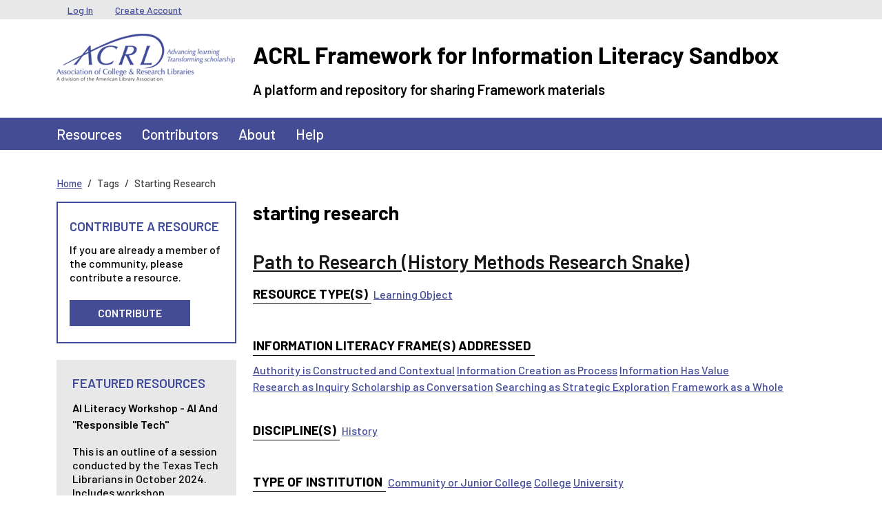

--- FILE ---
content_type: text/html; charset=UTF-8
request_url: https://sandbox.acrl.org/tags/starting-research
body_size: 4859
content:
<!DOCTYPE html>
<html lang="en" dir="ltr">
  <head>
    <meta charset="utf-8" />
<meta name="Generator" content="Drupal 10 (https://www.drupal.org)" />
<meta name="MobileOptimized" content="width" />
<meta name="HandheldFriendly" content="true" />
<meta name="viewport" content="width=device-width, initial-scale=1, shrink-to-fit=no" />
<link rel="preconnect" href="https://challenges.cloudflare.com" />
<meta http-equiv="x-ua-compatible" content="ie=edge" />
<link rel="icon" href="/core/misc/favicon.ico" type="image/png" />
<link rel="alternate" type="application/rss+xml" title="starting research" href="https://sandbox.acrl.org/taxonomy/term/23770/feed" />

    <title>starting research | ACRL Framework for Information Literacy Sandbox</title>
    <link rel="stylesheet" media="all" href="/sites/default/files/css/css_GLvhSSL8ZlXnnw2paNHcif87RdM2MjiFO2_klbsQImo.css?delta=0&amp;language=en&amp;theme=barrio_acrl&amp;include=eJyNyksKxSAMAMALaT2SJBqKkE9J9D16-0KXXbmZ1SC4D6vQnMvJhsA55s1Dz4RmM6bDVfFNRa1TauZUmsllSjrj-K6c0Ql68yW4kYV0bbbajJdo7HaBoSnumCQFISj9Bv2jvB5ifTE91XRj7Q" />
<link rel="stylesheet" media="all" href="/sites/default/files/css/css_xZx38FCtLAY9yYnFgob-8EF0uUejVe5lVvUpvbNqIYw.css?delta=1&amp;language=en&amp;theme=barrio_acrl&amp;include=eJyNyksKxSAMAMALaT2SJBqKkE9J9D16-0KXXbmZ1SC4D6vQnMvJhsA55s1Dz4RmM6bDVfFNRa1TauZUmsllSjrj-K6c0Ql68yW4kYV0bbbajJdo7HaBoSnumCQFISj9Bv2jvB5ifTE91XRj7Q" />

    
  </head>
  <body class="layout-one-sidebar layout-sidebar-first page-taxonomy-term-23770 page-vocabulary-tags page-view-taxonomy-term path-taxonomy">
    <a href="#main-content" class="visually-hidden-focusable">
      Skip to main content
    </a>
    
      <div class="dialog-off-canvas-main-canvas" data-off-canvas-main-canvas>
    
<div id="page-wrapper">
  <div id="page">
    <header id="header" class="header" role="banner" aria-label="Site header">
                        <nav class="navbar navbar-dark bg-secondary" id="navbar-top">
                    <div class="container">
                        
              <div class="form-inline navbar-form">
                  <section class="row region region-top-header">
    <nav role="navigation" aria-labelledby="block-barrio-acrl-usermenu-menu" id="block-barrio-acrl-usermenu" class="block block-menu navigation menu--account">
            
  <h2 class="visually-hidden" id="block-barrio-acrl-usermenu-menu">User menu</h2>
  

        
              <ul class="clearfix nav flex-row" data-component-id="bootstrap_barrio:menu_columns">
                    <li class="nav-item">
                <a href="/user/login" class="nav-link nav-link--user-login" data-drupal-link-system-path="user/login">Log In</a>
              </li>
                <li class="nav-item">
                <a href="/user/register" class="nav-link nav-link--user-register" data-drupal-link-system-path="user/register">Create Account</a>
              </li>
        </ul>
  



  </nav>

  </section>

              </div>
                                  </div>
                    </nav>
                <nav class="navbar-branding navbar">
          <div class="container">
              
  <div class="site-branding-wrapper row">
    <div class="site-logo-wrapper col-md-3">
      <a href="/" title="Home" rel="home" class="navbar-brand site-logo">
          <img src="/themes/custom/barrio_acrl/images/acrl_logo.png" alt="Home" class="img-fluid d-inline-block align-top" />
      </a>
    </div>
    <div class="d-inline-block align-top site-name-slogan-wrapper col-md-9">
      <div class="row">
        <div class="navbar-brand site-name-wrapper col-12">
          <a href="/" title="Home" rel="home" class="site-name">
            ACRL Framework for Information Literacy Sandbox
          </a>
        </div>
        <div class="navbar-brand site-slogan-wrapper col-12">
            A platform and repository for sharing Framework materials
        </div>
      </div>
    </div>
  </div>

          </div>
        </nav>
        <nav  class="navbar navbar-dark bg-primary navbar-expand-md" id="navbar-main">
                      <div class="container">
                                <button class="navbar-toggler navbar-toggler-right" type="button" data-bs-toggle="collapse" data-bs-target="#CollapsingNavbar" aria-controls="CollapsingNavbar" aria-expanded="false" aria-label="Toggle navigation"><span class="navbar-toggler-icon"></span></button>
            <div class="collapse navbar-collapse" id="CollapsingNavbar">
                <nav role="navigation" aria-labelledby="block-barrio-acrl-main-menu-menu" id="block-barrio-acrl-main-menu" class="block block-menu navigation menu--main">
            
  <h2 class="visually-hidden" id="block-barrio-acrl-main-menu-menu">Main navigation</h2>
  

        
              <ul class="clearfix nav navbar-nav" data-component-id="bootstrap_barrio:menu_main">
                    <li class="nav-item">
                          <a href="/resources" class="nav-link nav-link--resources" data-drupal-link-system-path="resources">Resources</a>
              </li>
                <li class="nav-item">
                          <a href="/contributors" class="nav-link nav-link--contributors" data-drupal-link-system-path="contributors">Contributors</a>
              </li>
                <li class="nav-item">
                          <a href="/about" class="nav-link nav-link--about" data-drupal-link-system-path="node/57">About</a>
              </li>
                <li class="nav-item">
                          <a href="/help-center" class="nav-link nav-link--help-center" data-drupal-link-system-path="node/131">Help</a>
              </li>
        </ul>
  



  </nav>


                          </div>
                                          </div>
                  </nav>
    </header>
          <div class="highlighted">
        <aside class="container-lg section clearfix" role="complementary">
            <div data-drupal-messages-fallback class="hidden"></div>


        </aside>
      </div>
            <div id="main-wrapper" class="layout-main-wrapper clearfix">
              <div id="main" class="container-lg">
            <div id="block-barrio-acrl-breadcrumbs" class="block block-system block-system-breadcrumb-block">
  
    
      <div class="content">
      
  <nav role="navigation" aria-label="breadcrumb" style="">
  <ol class="breadcrumb">
            <li class="breadcrumb-item">
        <a href="/">Home</a>
      </li>
                <li class="breadcrumb-item active">
        Tags
      </li>
                <li class="breadcrumb-item active">
        Starting Research
      </li>
        </ol>
</nav>


    </div>
  </div>


          <div class="row row-offcanvas row-offcanvas-left clearfix">
              <main class="main-content col order-last" id="content" role="main">
                <section class="section">
                  <a href="#main-content" id="main-content" tabindex="-1"></a>
                    <div id="block-barrio-acrl-page-title" class="block block-core block-page-title-block">
  
    
      <div class="content">
      
  <h1 class="title">starting research</h1>


    </div>
  </div>
<div id="block-barrio-acrl-mainpagecontent" class="block block-system block-system-main-block">
  
    
      <div class="content">
      <div class="views-element-container"><div class="view view-taxonomy-term view-id-taxonomy_term view-display-id-page_1 js-view-dom-id-d75002773ebb4c3b91375de6007669fe78283be27b5154878d07286611b10922">
  
    
      <div class="view-header">
      <div id="taxonomy-term-23770" class="taxonomy-term vocabulary-tags">
  
    
  <div class="content">
    
  </div>
</div>

    </div>
      
      <div class="view-content">
          <div class="views-row">
    

<article class="node node--type-resource node--view-mode-teaser clearfix">
  <header>
    
          <h2 class="node__title">
        <a href="/library-collection/path-research-history-methods-research-snake" rel="bookmark"><span class="field field--name-title field--type-string field--label-hidden">Path to Research (History Methods Research Snake)</span>
</a>
      </h2>
        
      </header>
  <div class="node__content clearfix">
    
  <div class="field field--name-field-resource-type-term field--type-entity-reference field--label-inline">
    <div class="field__label">Resource Type(s)</div>
          <div class='field__items'>
              <div class="field__item"><a href="/resource-types/learning-object" hreflang="en">Learning Object</a></div>
              </div>
      </div>

  <div class="field field--name-field-literacy field--type-entity-reference field--label-inline">
    <div class="field__label">Information Literacy Frame(s) Addressed</div>
          <div class='field__items'>
              <div class="field__item"><a href="/information-literacy-frames-addressed/authority-constructed-and-contextual" hreflang="en">Authority is Constructed and Contextual</a></div>
          <div class="field__item"><a href="/information-literacy-frames-addressed/information-creation-process" hreflang="en">Information Creation as Process</a></div>
          <div class="field__item"><a href="/information-literacy-frames-addressed/information-has-value" hreflang="en">Information Has Value</a></div>
          <div class="field__item"><a href="/information-literacy-frames-addressed/research-inquiry" hreflang="en">Research as Inquiry</a></div>
          <div class="field__item"><a href="/information-literacy-frames-addressed/scholarship-conversation" hreflang="en">Scholarship as Conversation</a></div>
          <div class="field__item"><a href="/information-literacy-frames-addressed/searching-strategic-exploration" hreflang="en">Searching as Strategic Exploration</a></div>
          <div class="field__item"><a href="/information-literacy-frames-addressed/framework-whole" hreflang="en">Framework as a Whole</a></div>
              </div>
      </div>

  <div class="field field--name-field-discipline-term field--type-entity-reference field--label-inline">
    <div class="field__label">Discipline(s)</div>
          <div class='field__items'>
              <div class="field__item"><a href="/disciplines/history" hreflang="en">History</a></div>
              </div>
      </div>

  <div class="field field--name-field-institution-type field--type-entity-reference field--label-inline">
    <div class="field__label">Type of Institution</div>
          <div class='field__items'>
              <div class="field__item"><a href="/institution-type/community-or-junior-college" hreflang="en">Community or Junior College</a></div>
          <div class="field__item"><a href="/institution-type/college" hreflang="en">College</a></div>
          <div class="field__item"><a href="/institution-type/university" hreflang="en">University</a></div>
              </div>
      </div>

  <div class="field field--name-field-scope field--type-entity-reference field--label-inline">
    <div class="field__label">Scope</div>
          <div class='field__items'>
              <div class="field__item"><a href="/scope/classroom-level" hreflang="en">Classroom-level</a></div>
          <div class="field__item"><a href="/scope/course-level" hreflang="en">Course-level</a></div>
          <div class="field__item"><a href="/scope/program-level" hreflang="en">Program-level</a></div>
          <div class="field__item"><a href="/scope/college-level" hreflang="en">College-level</a></div>
          <div class="field__item"><a href="/scope/institution-level" hreflang="en">Institution-level</a></div>
              </div>
      </div>

  <div class="field field--name-field-license field--type-list-string field--label-inline">
    <div class="field__label">License Assigned</div>
              <div class="field__item">CC Attribution License CC-BY</div>
          </div>


  <div class="inline__links"><nav class="links inline nav links-inline"><span class="node-readmore nav-link"><a href="/library-collection/path-research-history-methods-research-snake" rel="tag" title="Path to Research (History Methods Research Snake)" hreflang="und">Read more<span class="visually-hidden"> about Path to Research (History Methods Research Snake)</span></a></span><span class="statistics-counter nav-link">3383 views</span></nav>
  </div>

  </div>
</article>

  </div>

    </div>
  
              
              <div class="feed-icons">
      <a href="https://sandbox.acrl.org/taxonomy/term/23770/feed" class="feed-icon">
  Subscribe to starting research
</a>

    </div>
  </div>
</div>

    </div>
  </div>


                </section>
              </main>
                          <div class="sidebar_first sidebar col-md-3 order-first" id="sidebar_first">
                <aside class="section" role="complementary">
                    <div id="block-barrio-acrl-acrlresources" class="sidebar-resource-cta block-content-basic block block-block-content block-block-content32dc5cbd-b181-4d36-b80e-8d766c85d3bb">
  
      <h2>Contribute A Resource</h2>
    
      <div class="content">
      
            <div class="clearfix text-formatted field field--name-body field--type-text-with-summary field--label-hidden field__item"><p>If you are already a member of the community, please contribute a resource.</p><p><a class="button" href="/user/login?destination=/new-resource-step/describe">Contribute</a></p></div>
      
    </div>
  </div>
<div class="views-element-container left-side-content block block-views block-views-blockfeatured-resources-block-2" id="block-barrio-acrl-views-block-featured-resources-block-2">
  
      <h2>Featured Resources</h2>
    
      <div class="content">
      <div><div class="sidebar-featured-resource view view-featured-resources view-id-featured_resources view-display-id-block_2 js-view-dom-id-1f44aa74c4c1f1f2dfaa825a499a9725ccc4a4b3a48d92f7edfecd6ae9884f94">
  
    
      
      <div class="view-content">
          <div class="views-row">
    <div class="views-field views-field-title"><h5 class="field-content"><a href="/resources/ai-literacy-workshop-ai-and-responsible-tech" hreflang="en">AI Literacy Workshop - AI and &quot;Responsible Tech&quot;</a></h5></div><div class="views-field views-field-field-description"><div class="field-content">This is an outline of a session conducted by the Texas Tech Librarians in October 2024. Includes workshop description and sample Padlet questions for an interactive, hybrid (in-person and online) workshop.
While some may want to believe the hype around generative AI and what it might be able to do for us,…</div></div><div class="views-field views-field-view-node"><span class="field-content"><a href="/resources/ai-literacy-workshop-ai-and-responsible-tech" class="button" hreflang="en">View Resource</a></span></div>
  </div>

    </div>
  
          </div>
</div>

    </div>
  </div>


                </aside>
              </div>
                                  </div>
        </div>
    </div>
        <footer class="site-footer">
              <div class="container-lg">
                                <div class="site-footer__bottom row">
              <div class="footer-bottom-left col-md-6">
                  <section class="row region region-footer-fifth">
    <nav role="navigation" aria-labelledby="block-barrio-acrl-footerlegalmenu-menu" id="block-barrio-acrl-footerlegalmenu" class="block block-menu navigation menu--menu-footer-legal-menu">
            
  <h2 class="visually-hidden" id="block-barrio-acrl-footerlegalmenu-menu">Footer Legal Menu</h2>
  

        
                  <ul class="clearfix nav" data-component-id="bootstrap_barrio:menu">
                    <li class="nav-item">
                <a href="http://www.ala.org/copyright" target="_blank" class="nav-link nav-link-http--wwwalaorg-copyright">Copyright Statement</a>
              </li>
                <li class="nav-item">
                <a href="http://www.ala.org/privacypolicy" target="_blank" class="nav-link nav-link-http--wwwalaorg-privacypolicy">Privacy Policy</a>
              </li>
                <li class="nav-item">
                <a href="/sitemap" class="nav-link nav-link--sitemap" data-drupal-link-system-path="sitemap">Site Map</a>
              </li>
        </ul>
  



  </nav>

  </section>

                <span class="acrl-copyright">&copy; 1996-2026 American Library Association</span>
              </div>
              <div class="footer-bottom-right col-md-6">
                  <section class="row region region-footer-sixth">
    <div id="block-barrio-acrl-alafooterlogo" class="block-content-basic block block-block-content block-block-content738c2c43-a95c-49d0-9a53-0eb01b617597">
  
    
      <div class="content">
      
            <div class="clearfix text-formatted field field--name-body field--type-text-with-summary field--label-hidden field__item"><p><a href="http://www.ala.org/" target="_blank"><img src="/sites/default/files/ala_logo.png" alt="American Liberty Association logo.  Link to ALA website." width="104" height="23" loading="lazy"></a></p></div>
      
    </div>
  </div>
<div id="block-barrio-acrl-acrlfootercontactinfo" class="block-content-basic block block-block-content block-block-contentc67cac8c-9066-475a-83c0-9ad12098add9">
  
    
      <div class="content">
      
            <div class="clearfix text-formatted field field--name-body field--type-text-with-summary field--label-hidden field__item"><span>50 E Huron St., Chicago IL 60611&nbsp;&nbsp;|&nbsp;&nbsp;1.800.545.2433</span></div>
      
    </div>
  </div>

  </section>

              </div>
            </div>
                  </div>
    </footer>
  </div>
</div>

  </div>

    
    <script type="application/json" data-drupal-selector="drupal-settings-json">{"path":{"baseUrl":"\/","pathPrefix":"","currentPath":"taxonomy\/term\/23770","currentPathIsAdmin":false,"isFront":false,"currentLanguage":"en"},"pluralDelimiter":"\u0003","suppressDeprecationErrors":true,"user":{"uid":0,"permissionsHash":"997e2a1872cde8d9d36315115dbe0a091c97a16f768177c8cd27789285878e3a"}}</script>
<script src="/sites/default/files/js/js_mKPvydaYZCpY_cJFSa1lw8L-dR56JLx865GCPSyNODE.js?scope=footer&amp;delta=0&amp;language=en&amp;theme=barrio_acrl&amp;include=eJxLSiwqysyPT0wuytFPz8lPSszRLS6pzMnMSwcAiywKWA"></script>

  </body>
</html>
